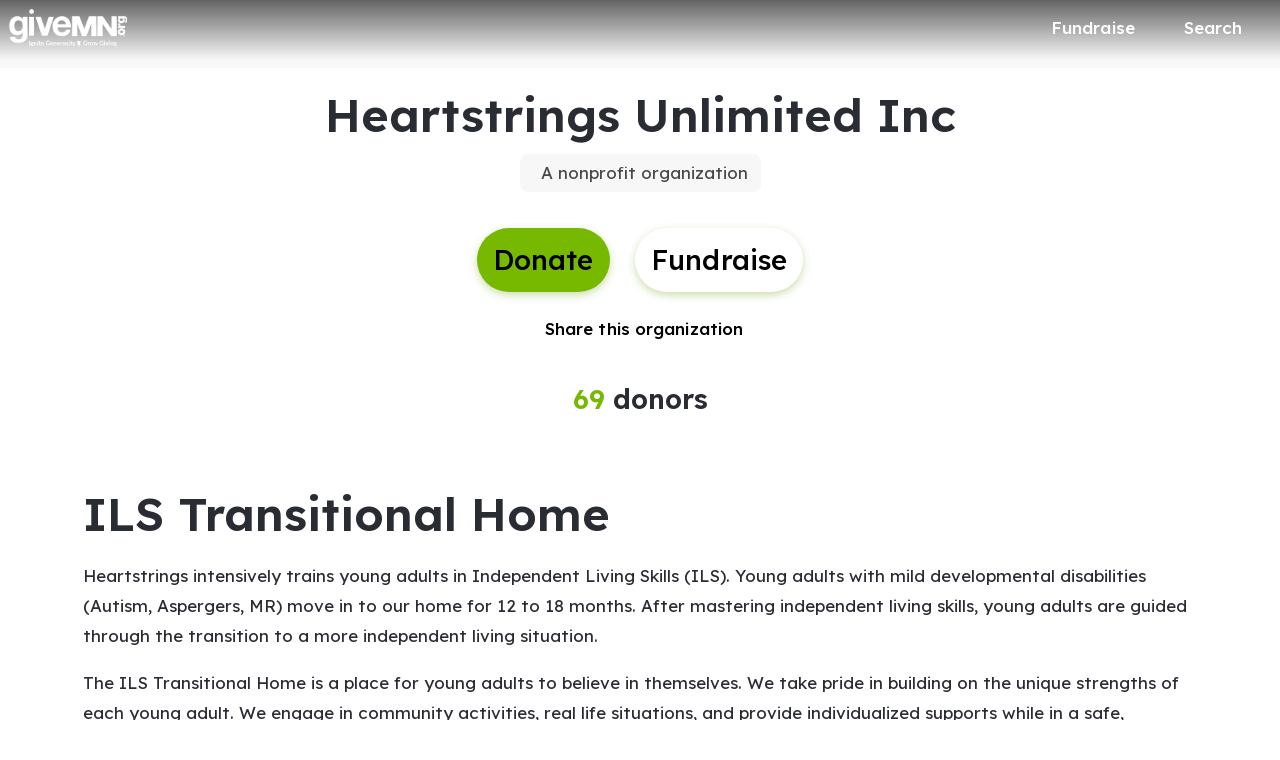

--- FILE ---
content_type: application/javascript; charset=UTF-8
request_url: https://dev.visualwebsiteoptimizer.com/j.php?a=896879&u=https%3A%2F%2Fwww.givemn.org%2Forganization%2FHeartstrings-Unlimited&vn=2.2&x=true
body_size: 10585
content:
(function(){function _vwo_err(e){function gE(e,a){return"https://dev.visualwebsiteoptimizer.com/ee.gif?a=896879&s=j.php&_cu="+encodeURIComponent(window.location.href)+"&e="+encodeURIComponent(e&&e.message&&e.message.substring(0,1e3)+"&vn=")+(e&&e.code?"&code="+e.code:"")+(e&&e.type?"&type="+e.type:"")+(e&&e.status?"&status="+e.status:"")+(a||"")}var vwo_e=gE(e);try{typeof navigator.sendBeacon==="function"?navigator.sendBeacon(vwo_e):(new Image).src=vwo_e}catch(err){}}try{var extE=0,prevMode=false;window._VWO_Jphp_StartTime = (window.performance && typeof window.performance.now === 'function' ? window.performance.now() : new Date().getTime());;;(function(){window._VWO=window._VWO||{};var aC=window._vwo_code;if(typeof aC==='undefined'){window._vwo_mt='dupCode';return;}if(window._VWO.sCL){window._vwo_mt='dupCode';window._VWO.sCDD=true;try{if(aC){clearTimeout(window._vwo_settings_timer);var h=document.querySelectorAll('#_vis_opt_path_hides');var x=h[h.length>1?1:0];x&&x.remove();}}catch(e){}return;}window._VWO.sCL=true;;window._vwo_mt="live";var localPreviewObject={};var previewKey="_vis_preview_"+896879;var wL=window.location;;try{localPreviewObject[previewKey]=window.localStorage.getItem(previewKey);JSON.parse(localPreviewObject[previewKey])}catch(e){localPreviewObject[previewKey]=""}try{window._vwo_tm="";var getMode=function(e){var n;if(window.name.indexOf(e)>-1){n=window.name}else{n=wL.search.match("_vwo_m=([^&]*)");n=n&&atob(decodeURIComponent(n[1]))}return n&&JSON.parse(n)};var ccMode=getMode("_vwo_cc");if(window.name.indexOf("_vis_heatmap")>-1||window.name.indexOf("_vis_editor")>-1||ccMode||window.name.indexOf("_vis_preview")>-1){try{if(ccMode){window._vwo_mt=decodeURIComponent(wL.search.match("_vwo_m=([^&]*)")[1])}else if(window.name&&JSON.parse(window.name)){window._vwo_mt=window.name}}catch(e){if(window._vwo_tm)window._vwo_mt=window._vwo_tm}}else if(window._vwo_tm.length){window._vwo_mt=window._vwo_tm}else if(location.href.indexOf("_vis_opt_preview_combination")!==-1&&location.href.indexOf("_vis_test_id")!==-1){window._vwo_mt="sharedPreview"}else if(localPreviewObject[previewKey]){window._vwo_mt=JSON.stringify(localPreviewObject)}if(window._vwo_mt!=="live"){;if(typeof extE!=="undefined"){extE=1}if(!getMode("_vwo_cc")){(function(){var cParam='';try{if(window.VWO&&window.VWO.appliedCampaigns){var campaigns=window.VWO.appliedCampaigns;for(var cId in campaigns){if(campaigns.hasOwnProperty(cId)){var v=campaigns[cId].v;if(cId&&v){cParam='&c='+cId+'-'+v+'-1';break;}}}}}catch(e){}var prevMode=false;_vwo_code.load('https://dev.visualwebsiteoptimizer.com/j.php?mode='+encodeURIComponent(window._vwo_mt)+'&a=896879&f=1&u='+encodeURIComponent(window._vis_opt_url||document.URL)+'&eventArch=true'+'&x=true'+cParam,{sL:window._vwo_code.sL});if(window._vwo_code.sL){prevMode=true;}})();}else{(function(){window._vwo_code&&window._vwo_code.finish();_vwo_ccc={u:"/j.php?a=896879&u=https%3A%2F%2Fwww.givemn.org%2Forganization%2FHeartstrings-Unlimited&vn=2.2&x=true"};var s=document.createElement("script");s.src="https://app.vwo.com/visitor-behavior-analysis/dist/codechecker/cc.min.js?r="+Math.random();document.head.appendChild(s)})()}}}catch(e){var vwo_e=new Image;vwo_e.src="https://dev.visualwebsiteoptimizer.com/ee.gif?s=mode_det&e="+encodeURIComponent(e&&e.stack&&e.stack.substring(0,1e3)+"&vn=");aC&&window._vwo_code.finish()}})();
;;window._vwo_cookieDomain="givemn.org";;;;_vwo_surveyAssetsBaseUrl="https://cdn.visualwebsiteoptimizer.com/";;if(prevMode){return}if(window._vwo_mt === "live"){window.VWO=window.VWO||[];window._vwo_acc_id=896879;window.VWO._=window.VWO._||{};;;window.VWO.visUuid="D3647F9C7AC97A1E8CD47C6E4F0941233|67e9e74ca538686c5aa1f8c5e4eeec90";
;_vwo_code.sT=_vwo_code.finished();(function(c,a,e,d,b,z,g,sT){if(window.VWO._&&window.VWO._.isBot)return;const cookiePrefix=window._vwoCc&&window._vwoCc.cookiePrefix||"";const useLocalStorage=sT==="ls";const cookieName=cookiePrefix+"_vwo_uuid_v2";const escapedCookieName=cookieName.replace(/([.*+?^${}()|[\]\\])/g,"\\$1");const cookieDomain=g;function getValue(){if(useLocalStorage){return localStorage.getItem(cookieName)}else{const regex=new RegExp("(^|;\\s*)"+escapedCookieName+"=([^;]*)");const match=e.cookie.match(regex);return match?decodeURIComponent(match[2]):null}}function setValue(value,days){if(useLocalStorage){localStorage.setItem(cookieName,value)}else{e.cookie=cookieName+"="+value+"; expires="+new Date(864e5*days+ +new Date).toGMTString()+"; domain="+cookieDomain+"; path=/"}}let existingValue=null;if(sT){const cookieRegex=new RegExp("(^|;\\s*)"+escapedCookieName+"=([^;]*)");const cookieMatch=e.cookie.match(cookieRegex);const cookieValue=cookieMatch?decodeURIComponent(cookieMatch[2]):null;const lsValue=localStorage.getItem(cookieName);if(useLocalStorage){if(lsValue){existingValue=lsValue;if(cookieValue){e.cookie=cookieName+"=; expires=Thu, 01 Jan 1970 00:00:01 GMT; domain="+cookieDomain+"; path=/"}}else if(cookieValue){localStorage.setItem(cookieName,cookieValue);e.cookie=cookieName+"=; expires=Thu, 01 Jan 1970 00:00:01 GMT; domain="+cookieDomain+"; path=/";existingValue=cookieValue}}else{if(cookieValue){existingValue=cookieValue;if(lsValue){localStorage.removeItem(cookieName)}}else if(lsValue){e.cookie=cookieName+"="+lsValue+"; expires="+new Date(864e5*366+ +new Date).toGMTString()+"; domain="+cookieDomain+"; path=/";localStorage.removeItem(cookieName);existingValue=lsValue}}a=existingValue||a}else{const regex=new RegExp("(^|;\\s*)"+escapedCookieName+"=([^;]*)");const match=e.cookie.match(regex);a=match?decodeURIComponent(match[2]):a}-1==e.cookie.indexOf("_vis_opt_out")&&-1==d.location.href.indexOf("vwo_opt_out=1")&&(window.VWO.visUuid=a),a=a.split("|"),b=new Image,g=window._vis_opt_domain||c||d.location.hostname.replace(/^www\./,""),b.src="https://dev.visualwebsiteoptimizer.com/v.gif?cd="+(window._vis_opt_cookieDays||0)+"&a=896879&d="+encodeURIComponent(d.location.hostname.replace(/^www\./,"") || c)+"&u="+a[0]+"&h="+a[1]+"&t="+z,d.vwo_iehack_queue=[b],setValue(a.join("|"),366)})("givemn.org",window.VWO.visUuid,document,window,0,_vwo_code.sT,"givemn.org","false"||null);
;clearTimeout(window._vwo_settings_timer);window._vwo_settings_timer=null;;;;;var vwoCode=window._vwo_code;if(vwoCode.filterConfig&&vwoCode.filterConfig.filterTime==="balanced"){vwoCode.removeLoaderAndOverlay()}var vwo_CIF=false;var UAP=false;;;var _vwo_style=document.getElementById('_vis_opt_path_hides'),_vwo_css=(vwoCode.hide_element_style?vwoCode.hide_element_style():'{opacity:0 !important;filter:alpha(opacity=0) !important;background:none !important;transition:none !important;}')+':root {--vwo-el-opacity:0 !important;--vwo-el-filter:alpha(opacity=0) !important;--vwo-el-bg:none !important;--vwo-el-ts:none !important;}',_vwo_text=window._vwo_code.sL ? '' : "" + _vwo_css;if (_vwo_style) { var e = _vwo_style.classList.contains("_vis_hide_layer") && _vwo_style; if (UAP && !UAP() && vwo_CIF && !vwo_CIF()) { e ? e.parentNode.removeChild(e) : _vwo_style.parentNode.removeChild(_vwo_style) } else { if (e) { var t = _vwo_style = document.createElement("style"), o = document.getElementsByTagName("head")[0], s = document.querySelector("#vwoCode"); t.setAttribute("id", "_vis_opt_path_hides"), s && t.setAttribute("nonce", s.nonce), t.setAttribute("type", "text/css"), o.appendChild(t) } if (_vwo_style.styleSheet) _vwo_style.styleSheet.cssText = _vwo_text; else { var l = document.createTextNode(_vwo_text); _vwo_style.appendChild(l) } e ? e.parentNode.removeChild(e) : _vwo_style.removeChild(_vwo_style.childNodes[0])}};window.VWO.ssMeta = { enabled: 0, noSS: 0 };;;VWO._=VWO._||{};window._vwo_clicks=false;VWO._.allSettings=(function(){return{dataStore:{campaigns:{9:{"exclude_url":"","status":"RUNNING","type":"INSIGHTS_METRIC","version":2,"multiple_domains":0,"ibe":0,"mt":{"1":"20911471"},"metrics":[{"type":"m","metricId":2023387,"id":1}],"sections":{"1":{"path":"","triggers":[],"variations":[]}},"manual":false,"pc_traffic":100,"clickmap":0,"goals":{"1":{"identifier":"purchase","mca":false,"type":"CUSTOM_GOAL"}},"name":"Purchase Report","id":9,"cEV":1,"combs":[],"comb_n":[],"globalCode":[],"ss":null,"segment_code":"true","stag":0,"triggers":["21425752"],"urlRegex":".*","ep":1767048023000}, 12:{"exclude_url":"","status":"RUNNING","type":"ANALYZE_HEATMAP","version":2,"multiple_domains":0,"ibe":0,"mt":[],"metrics":[],"segment_code":"true","manual":false,"pc_traffic":100,"clickmap":0,"name":"Heatmap","main":true,"id":12,"cEV":1,"goals":{"1":{"mca":false,"urlRegex":"^.*$","pUrl":"^.*$","type":"ENGAGEMENT","excludeUrl":""}},"combs":{"1":1},"comb_n":{"1":"website"},"sections":{"1":{"editorXPaths":{"1":[]},"triggers":[],"globalWidgetSnippetIds":{"1":[]},"path":"","variation_names":{"1":"website"},"variations":{"1":[]}}},"ss":null,"globalCode":[],"stag":0,"triggers":["21426745"],"urlRegex":"^.*$","ep":1767053431000}, 8:{"exclude_url":"","status":"RUNNING","type":"ANALYZE_RECORDING","version":2,"globalCode":[],"aK":1,"multiple_domains":0,"urlRegex":"^.*$","mt":[],"metrics":[],"segment_code":"true","manual":false,"pc_traffic":100,"ep":1767047983000,"id":8,"cEV":1,"main":true,"goals":{"1":{"mca":false,"urlRegex":"^.*$","pUrl":"^.*$","type":"ENGAGEMENT","excludeUrl":""}},"sections":{"1":{"editorXPaths":{"1":[]},"globalWidgetSnippetIds":{"1":[]},"path":"","triggers":[],"variations":{"1":[]}}},"bl":"","combs":{"1":1},"comb_n":{"1":"website"},"ibe":0,"name":"Recording","ss":null,"stag":0,"triggers":["21425749"],"clickmap":0,"wl":""}, 11:{"exclude_url":"","status":"RUNNING","type":"INSIGHTS_FUNNEL","version":5,"multiple_domains":0,"ibe":0,"mt":{"3":"21442531","2":"21442528","1":"21442525","4":"21442534"},"metrics":[{"type":"g","metricId":0,"id":1},{"type":"g","metricId":0,"id":2},{"type":"g","metricId":0,"id":3},{"type":"g","metricId":0,"id":4}],"sections":{"1":{"editorXPaths":{"1":[]},"globalWidgetSnippetIds":{"1":[]},"path":"","triggers":[],"variations":{"1":[]}}},"manual":false,"pc_traffic":100,"clickmap":0,"goals":{"3":{"identifier":"purchase","mca":true,"type":"CUSTOM_GOAL"},"2":{"identifier":"vwo_pageView","mca":true,"type":"CUSTOM_GOAL"},"1":{"identifier":"vwo_pageView","mca":true,"type":"CUSTOM_GOAL"},"4":{"identifier":"amountSelected","mca":true,"type":"CUSTOM_GOAL"}},"name":"Checkout V2","id":11,"cEV":1,"combs":{"1":1},"comb_n":{"1":"website"},"globalCode":[],"ss":null,"segment_code":"true","stag":0,"triggers":["21425818"],"urlRegex":".*","ep":1767048195000}, 5:{"aMTP":1,"exclude_url":"","status":"RUNNING","clickmap":0,"muts":{"post":{"refresh":true,"enabled":true}},"type":"VISUAL_AB","version":4,"name":"Donation Flow A\/A Test","varSegAllowed":false,"multiple_domains":0,"ibe":0,"mt":{"5":"20662663","3":"20911471","4":"20659189"},"metrics":[{"type":"m","metricId":2023387,"id":3},{"type":"m","metricId":1994917,"id":4},{"type":"m","metricId":1994974,"id":5}],"segment_code":"true","manual":false,"pc_traffic":100,"pg_config":["3039553"],"id":5,"sV":1,"goals":{"5":{"identifier":"coverFees","mca":false,"type":"CUSTOM_GOAL"},"3":{"identifier":"purchase","mca":false,"type":"CUSTOM_GOAL"},"4":{"identifier":"vwo_pageView","mca":false,"type":"CUSTOM_GOAL"}},"cEV":1,"ps":false,"pgre":true,"combs":{"1":0.5,"2":0.5},"comb_n":{"1":"Control","2":"Variation-1"},"sections":{"1":{"segment":{"1":1,"2":1},"triggers":[],"variation_names":{"1":"Control","2":"Variation-1"},"globalWidgetSnippetIds":{"1":[],"2":[]},"path":"","editorXPaths":{"1":[],"2":[]},"variations":{"1":[],"2":[]}}},"ss":null,"globalCode":[],"stag":1,"triggers":["20659186"],"urlRegex":"||||","ep":1764520242000}, 15:{"exclude_url":"","status":"RUNNING","type":"SPLIT_URL","version":4,"clickmap":1,"varSegAllowed":false,"multiple_domains":0,"ibe":0,"mt":{"9":"21443200","10":"21443203","1":"20911471","11":"21443206","2":"21422647","3":"21422644","4":"21422797","5":"21422641","6":"21438658","7":"21438649","8":"21438646"},"metrics":[{"type":"m","metricId":2023387,"id":1},{"type":"m","metricId":2065768,"id":2},{"type":"m","metricId":2065765,"id":3},{"type":"m","metricId":2065762,"id":4},{"type":"m","metricId":2065759,"id":5},{"type":"m","metricId":2066536,"id":6},{"type":"m","metricId":2066545,"id":7},{"type":"m","metricId":2066551,"id":8},{"type":"m","metricId":2066602,"id":9},{"type":"m","metricId":2066605,"id":10},{"type":"m","metricId":2066608,"id":11}],"sections":{"1":{"segment":{"1":1,"2":1},"urlModes":{"1":2,"2":2},"triggers":[],"variation_names":{"1":"Control","2":"Variation-1"},"path":"","variationsRegex":{"1":"^.*checkout\\\/payment\\\/?(?:[\\?#].*)?$","2":"^.*give\\\/checkout\\\/?(?:[\\?#].*)?$"},"variations":{"1":"*checkout\/payment","2":"*give\/checkout"}}},"manual":false,"pc_traffic":100,"name":"New Cart Checkout Flow","id":15,"sV":1,"goals":{"9":{"identifier":"vwo_bounce","mca":false,"type":"CUSTOM_GOAL"},"10":{"identifier":"vwo_engagement","mca":false,"type":"CUSTOM_GOAL"},"1":{"identifier":"purchase","mca":false,"type":"CUSTOM_GOAL"},"11":{"identifier":"vwo_pageUnload","mca":false,"type":"CUSTOM_GOAL"},"2":{"mca":false,"identifier":"purchase","type":"REVENUE_TRACKING","revenueProp":"coveredFeesMetric"},"3":{"mca":false,"identifier":"purchase","type":"REVENUE_TRACKING","revenueProp":"coveredFeesAmount"},"4":{"mca":false,"identifier":"purchase","type":"REVENUE_TRACKING","revenueProp":"totalDonationAmount"},"5":{"mca":false,"identifier":"purchase","type":"REVENUE_TRACKING","revenueProp":"donationAmount"},"6":{"identifier":"purchase","mca":false,"type":"CUSTOM_GOAL"},"7":{"identifier":"purchase","mca":false,"type":"CUSTOM_GOAL"},"8":{"identifier":"purchase","mca":false,"type":"CUSTOM_GOAL"}},"cEV":1,"ps":false,"pgre":true,"combs":{"1":0.5,"2":0.5},"comb_n":{"1":"Control","2":"Variation-1"},"globalCode":[],"ss":null,"segment_code":"true","stag":1,"triggers":["21927007"],"urlRegex":"^(.*?)checkout\\\/payment\\\/?(?:[\\?#].*)?$","ep":1768665029000}, 13:{"exclude_url":"","status":"RUNNING","type":"SPLIT_URL","version":4,"clickmap":1,"varSegAllowed":false,"multiple_domains":0,"ibe":0,"mt":{"9":"21438646","10":"21438649","1":"20911471","13":"21438658","16":"21443200","17":"21443203","3":"21422641","4":"21422644","5":"21422647","18":"21443206","7":"21422797","8":"21438643"},"metrics":[{"type":"m","metricId":2023387,"id":1},{"type":"m","metricId":2065759,"id":3},{"type":"m","metricId":2065765,"id":4},{"type":"m","metricId":2065768,"id":5},{"type":"m","metricId":2065762,"id":7},{"type":"m","metricId":2066554,"id":8},{"type":"m","metricId":2066551,"id":9},{"type":"m","metricId":2066545,"id":10},{"type":"m","metricId":2066536,"id":13},{"type":"m","metricId":2066602,"id":16},{"type":"m","metricId":2066605,"id":17},{"type":"m","metricId":2066608,"id":18}],"sections":{"1":{"segment":{"1":1,"2":1},"urlModes":{"1":2,"2":2},"triggers":[],"variation_names":{"1":"Control","2":"Variation-1"},"path":"","variationsRegex":{"1":"^.*donate\\\/.*$","2":"^.*give\\\/.*$"},"variations":{"1":"*donate\/*","2":"*give\/*"}}},"manual":false,"pc_traffic":100,"name":"New Checkout Flow Test v2.0","id":13,"sV":1,"goals":{"9":{"identifier":"purchase","mca":false,"type":"CUSTOM_GOAL"},"10":{"identifier":"purchase","mca":false,"type":"CUSTOM_GOAL"},"1":{"identifier":"purchase","mca":false,"type":"CUSTOM_GOAL"},"13":{"identifier":"purchase","mca":false,"type":"CUSTOM_GOAL"},"16":{"identifier":"vwo_bounce","mca":false,"type":"CUSTOM_GOAL"},"17":{"identifier":"vwo_engagement","mca":false,"type":"CUSTOM_GOAL"},"3":{"mca":false,"identifier":"purchase","type":"REVENUE_TRACKING","revenueProp":"donationAmount"},"4":{"mca":false,"identifier":"purchase","type":"REVENUE_TRACKING","revenueProp":"coveredFeesAmount"},"5":{"mca":false,"identifier":"purchase","type":"REVENUE_TRACKING","revenueProp":"coveredFeesMetric"},"18":{"identifier":"vwo_pageUnload","mca":false,"type":"CUSTOM_GOAL"},"7":{"mca":false,"identifier":"purchase","type":"REVENUE_TRACKING","revenueProp":"totalDonationAmount"},"8":{"identifier":"purchase","mca":false,"type":"CUSTOM_GOAL"}},"cEV":1,"ps":false,"pgre":true,"combs":{"1":0.5,"2":0.5},"comb_n":{"1":"Control","2":"Variation-1"},"globalCode":[],"ss":null,"segment_code":"true","stag":1,"triggers":["21443191"],"urlRegex":"^(.*?)donate\\\/(.*?)$","ep":1767098085000}},changeSets:{},plugins:{"LIBINFO":{"TRACK":{"HASH":"13868f8d526ad3d74df131c9d3ab264bbr","LIB_SUFFIX":""},"OPA":{"HASH":"47280cdd59145596dbd65a7c3edabdc2br","PATH":"\/4.0"},"SURVEY":{"HASH":"b93ecc4fa61d6c9ca49cd4ee0de76dfdbr"},"WORKER":{"HASH":"70faafffa0475802f5ee03ca5ff74179br"},"SURVEY_HTML":{"HASH":"9e434dd4255da1c47c8475dbe2dcce30br"},"SURVEY_DEBUG_EVENTS":{"HASH":"682dde5d690e298595e1832b5a7e739bbr"},"DEBUGGER_UI":{"HASH":"ac2f1194867fde41993ef74a1081ed6bbr"},"EVAD":{"HASH":"","LIB_SUFFIX":""},"HEATMAP_HELPER":{"HASH":"c5d6deded200bc44b99989eeb81688a4br"}},"GEO":{"c":"Columbus","cn":"United States","conC":"NA","rn":"Ohio","cEU":"","vn":"geoip2","cc":"US","r":"OH"},"ACCTZ":"GMT","UA":{"os":"MacOS","dt":"spider","br":"Other","de":"Other","ps":"desktop:false:Mac OS X:10.15.7:ClaudeBot:1:Spider"},"DACDNCONFIG":{"FB":false,"CKLV":false,"DLRE":false,"CINSTJS":false,"CRECJS":false,"eNC":false,"IAF":false,"PRTHD":false,"SST":false,"aSM":true,"UCP":false,"sConfig":{"dIdVal":true,"dClassVal":true},"SCC":"{\"cache\":0}","BSECJ":false,"CSHS":false,"debugEvt":false,"SPAR":false,"SD":false,"DT":{"DEVICE":"mobile","TC":"function(){ return _vwo_t.cm('eO','js',VWO._.dtc.ctId); };","SEGMENTCODE":"function(){ return _vwo_s().f_e(_vwo_s().dt(),'mobile') };","DELAYAFTERTRIGGER":1000},"AST":true,"SPA":true,"DONT_IOS":false,"CJ":false,"RDBG":false,"DNDOFST":1000,"jsConfig":{"m360":1,"iche":1,"ast":1,"vqe":false,"ivocpa":false,"earc":1}},"PIICONFIG":false,"IP":"3.136.233.204"},vwoData:{"gC":null,"pR":[]},crossDomain:{},integrations:{},events:{"vwo_mouseout":{},"vwo_autoCapture":{},"vwo_longPress":{},"vwo_survey_submit":{},"vwo_vA":{},"vwo_revenue":{},"vwo_customTrigger":{},"vwo_timer":{"nS":["timeSpent"]},"vwo_quickBack":{},"vwo_selection":{},"vwo_analyzeHeatmap":{},"vwo_variationShown":{},"vwo_dom_scroll":{"nS":["pxBottom","bottom","top","pxTop"]},"vwo_debugLogs":{},"purchase":{},"vwo_dom_click":{"nS":["target.innerText","target"]},"vwo_dom_submit":{},"vwo_dom_hover":{},"vwo_sdkUsageStats":{},"vwo_fmeSdkInit":{},"vwo_performance":{},"vwo_repeatedHovered":{},"vwo_repeatedScrolled":{},"vwo_tabOut":{},"amountSelected":{},"formValidationError":{},"backendError":{},"backend_error":{},"form_validation_error":{},"coverFees":{},"vwo_cursorThrashed":{},"vwo_recommendation_block_shown":{},"vwo_errorOnPage":{},"vwo_surveyAttempted":{},"vwo_surveyExtraData":{},"vwo_surveyQuestionDisplayed":{},"vwo_surveyQuestionAttempted":{},"vwo_surveyClosed":{},"vwo_pageUnload":{},"vwo_orientationChanged":{},"vwo_log":{},"vwo_appComesInForeground":{},"vwo_sdkDebug":{},"vwo_appLaunched":{},"vwo_networkChanged":{},"vwo_newSessionCreated":{},"vwo_surveyQuestionSubmitted":{},"vwo_analyzeForm":{},"vwo_surveyCompleted":{},"vwo_scroll":{},"vwo_doubleTap":{},"vwo_trackGoalVisited":{},"vwo_appNotResponding":{},"vwo_appCrashed":{},"vwo_page_session_count":{},"vwo_rC":{},"vwo_analyzeRecording":{},"vwo_survey_surveyCompleted":{},"vwo_pageView":{},"vwo_survey_reachedThankyou":{},"vwo_survey_questionShown":{},"vwo_survey_questionAttempted":{},"vwo_survey_display":{},"vwo_survey_complete":{},"vwo_surveyDisplayed":{},"vwo_survey_attempt":{},"vwo_customConversion":{},"vwo_survey_close":{},"vwo_pageRefreshed":{},"vwo_leaveIntent":{},"vwo_conversion":{},"vwo_copy":{},"vwo_tabIn":{},"vwo_goalVisit":{"nS":["expId"]},"vwo_appTerminated":{},"vwo_appGoesInBackground":{},"vwo_zoom":{},"vwo_fling":{},"vwo_singleTap":{},"vwo_syncVisitorProp":{},"vwo_screenViewed":{},"vwo_sessionSync":{}},visitorProps:{"vwo_email":{},"vwo_domain":{}},uuid:"D3647F9C7AC97A1E8CD47C6E4F0941233",syV:{},syE:{},cSE:{},CIF:false,syncEvent:"sessionCreated",syncAttr:"sessionCreated"},sCIds:["15","13"],oCids:["9","12","8","11","5"],triggers:{"21438646":{"cnds":[{"id":1000,"event":"purchase","filters":[["event.paymentType","reg","paypal|venmo|apple_pay|google_pay"]]}],"dslv":2},"21442525":{"cnds":[{"id":1000,"event":"vwo_pageView","filters":[["page.url","pgc","3089389"]]}],"dslv":2},"21442528":{"cnds":[{"id":1000,"event":"vwo_pageView","filters":[["page.url","pgc","3089314"]]}],"dslv":2},"21442531":{"cnds":[{"id":1000,"event":"purchase","filters":[]}],"dslv":2},"21425752":{"cnds":["a",{"event":"vwo__activated","id":3,"filters":[["event.id","eq","9"]]},{"event":"vwo_notRedirecting","id":4,"filters":[]},{"event":"vwo_visibilityTriggered","id":5,"filters":[]},{"id":1000,"event":"vwo_pageView","filters":[]}],"dslv":2},"20659186":{"cnds":["a",{"event":"vwo_mutationObserved","id":2},{"event":"vwo_notRedirecting","id":4,"filters":[]},{"event":"vwo_visibilityTriggered","id":5,"filters":[]},{"id":1000,"event":"vwo_pageView","filters":[]}],"dslv":2},"20911471":{"cnds":[{"id":1000,"event":"purchase","filters":[]}],"dslv":2},"20659189":{"cnds":[{"id":1000,"event":"vwo_pageView","filters":[]}],"dslv":2},"20662663":{"cnds":[{"id":1000,"event":"coverFees","filters":[["event.coverFees","eq",true]]}],"dslv":2},"2":{"cnds":[{"event":"vwo_variationShown","id":100}]},"21425749":{"cnds":["a",{"event":"vwo__activated","id":3,"filters":[["event.id","eq","8"]]},{"event":"vwo_notRedirecting","id":4,"filters":[]},{"event":"vwo_visibilityTriggered","id":5,"filters":[]},{"id":1000,"event":"vwo_pageView","filters":[]}],"dslv":2},"5":{"cnds":[{"event":"vwo_postInit","id":101}]},"21927007":{"cnds":["o",["a",{"id":500,"event":"vwo_pageView","filters":[["storage.cookies._vis_opt_exp_15_split","nbl"]]},{"id":504,"event":"vwo_pageView","filters":[["page.url","urlReg","^.*give\\\/checkout\\\/?(?:[\\?#].*)?$"]]}],["a",{"event":"vwo_visibilityTriggered","id":5,"filters":[]},{"id":1000,"event":"vwo_pageView","filters":[]}]],"dslv":2},"8":{"cnds":[{"event":"vwo_pageView","id":102}]},"9":{"cnds":[{"event":"vwo_groupCampTriggered","id":105}]},"21438643":{"cnds":[{"id":1000,"event":"purchase","filters":[["event.paymentType","eq","bank_account"]]}],"dslv":2},"75":{"cnds":[{"event":"vwo_urlChange","id":99}]},"21443191":{"cnds":["o",["a",{"id":500,"event":"vwo_pageView","filters":[["storage.cookies._vis_opt_exp_13_split","nbl"]]},{"id":504,"event":"vwo_pageView","filters":[["page.url","urlReg","^.*give\\\/.*$"]]}],["a",{"event":"vwo_visibilityTriggered","id":5,"filters":[]},{"id":1000,"event":"vwo_pageView","filters":[]}]],"dslv":2},"21438649":{"cnds":[{"id":1000,"event":"purchase","filters":[["event.paymentType","eq","venmo"]]}],"dslv":2},"21442534":{"cnds":[{"id":1000,"event":"amountSelected","filters":[]}],"dslv":2},"21443203":{"cnds":["o",{"id":1000,"event":"vwo_dom_click","filters":[["event.userEngagement","eq",true]]},{"id":1001,"event":"vwo_dom_submit","filters":[["event.userEngagement","eq",true]]}],"dslv":2},"21426745":{"cnds":["a",{"event":"vwo__activated","id":3,"filters":[["event.id","eq","12"]]},{"event":"vwo_notRedirecting","id":4,"filters":[]},{"event":"vwo_visibilityTriggered","id":5,"filters":[]},{"id":1000,"event":"vwo_pageView","filters":[]}],"dslv":2},"21443206":{"cnds":[{"id":1000,"event":"vwo_pageUnload","filters":[]}],"dslv":2},"21443200":{"cnds":[{"id":1000,"event":"vwo_pageView","filters":[]}],"dslv":2},"21422647":{"cnds":[{"id":1000,"event":"purchase","filters":[]}],"dslv":2},"21422644":{"cnds":[{"id":1000,"event":"purchase","filters":[["event.coveredFeesAmount","gt",0]]}],"dslv":2},"21422797":{"cnds":[{"id":1000,"event":"purchase","filters":[["event.totalDonationAmount","gt",0]]}],"dslv":2},"21422641":{"cnds":[{"id":1000,"event":"purchase","filters":[["event.donationAmount","gt",0]]}],"dslv":2},"21438658":{"cnds":[{"id":1000,"event":"purchase","filters":[["event.paymentType","eq","paypal"]]}],"dslv":2},"21425818":{"cnds":["a",{"event":"vwo__activated","id":3,"filters":[["event.id","eq","11"]]},{"event":"vwo_notRedirecting","id":4,"filters":[]},{"event":"vwo_visibilityTriggered","id":5,"filters":[]},{"id":1000,"event":"vwo_pageView","filters":[]}],"dslv":2}},preTriggers:{},tags:{},rules:[{"tags":[{"id":"metric","metricId":2066551,"data":{"type":"m","campaigns":[{"c":15,"g":8}]}},{"metricId":2066551,"id":"metric","data":{"type":"m","campaigns":[{"c":13,"g":9}]}}],"triggers":["21438646"]},{"tags":[{"id":"metric","metricId":0,"data":{"type":"g","campaigns":[{"c":11,"g":1}]}}],"triggers":["21442525"]},{"tags":[{"id":"metric","metricId":0,"data":{"type":"g","campaigns":[{"c":11,"g":2}]}}],"triggers":["21442528"]},{"tags":[{"id":"metric","metricId":0,"data":{"type":"g","campaigns":[{"c":11,"g":3}]}}],"triggers":["21442531"]},{"tags":[{"id":"metric","metricId":0,"data":{"type":"g","campaigns":[{"c":11,"g":4}]}}],"triggers":["21442534"]},{"tags":[{"id":"runCampaign","priority":4,"data":"campaigns.5"}],"triggers":["20659186"]},{"tags":[{"id":"metric","metricId":2023387,"data":{"type":"m","campaigns":[{"c":9,"g":1}]}},{"metricId":2023387,"id":"metric","data":{"type":"m","campaigns":[{"c":5,"g":3}]}},{"metricId":2023387,"id":"metric","data":{"type":"m","campaigns":[{"c":15,"g":1}]}},{"metricId":2023387,"id":"metric","data":{"type":"m","campaigns":[{"c":13,"g":1}]}}],"triggers":["20911471"]},{"tags":[{"id":"metric","metricId":1994917,"data":{"type":"m","campaigns":[{"c":5,"g":4}]}}],"triggers":["20659189"]},{"tags":[{"id":"metric","metricId":1994974,"data":{"type":"m","campaigns":[{"c":5,"g":5}]}}],"triggers":["20662663"]},{"tags":[{"id":"runCampaign","priority":4,"data":"campaigns.8"}],"triggers":["21425749"]},{"tags":[{"id":"runCampaign","priority":0,"data":"campaigns.15"}],"triggers":["21927007"]},{"tags":[{"id":"metric","metricId":2066554,"data":{"type":"m","campaigns":[{"c":13,"g":8}]}}],"triggers":["21438643"]},{"tags":[{"id":"runCampaign","priority":0,"data":"campaigns.13"}],"triggers":["21443191"]},{"tags":[{"id":"metric","metricId":2066608,"data":{"type":"m","campaigns":[{"c":15,"g":11}]}},{"metricId":2066608,"id":"metric","data":{"type":"m","campaigns":[{"c":13,"g":18}]}}],"triggers":["21443206"]},{"tags":[{"id":"metric","metricId":2066605,"data":{"type":"m","campaigns":[{"c":15,"g":10}]}},{"metricId":2066605,"id":"metric","data":{"type":"m","campaigns":[{"c":13,"g":17}]}}],"triggers":["21443203"]},{"tags":[{"id":"metric","metricId":2066602,"data":{"type":"m","campaigns":[{"c":15,"g":9}]}},{"metricId":2066602,"id":"metric","data":{"type":"m","campaigns":[{"c":13,"g":16}]}}],"triggers":["21443200"]},{"tags":[{"id":"runCampaign","priority":4,"data":"campaigns.12"}],"triggers":["21426745"]},{"tags":[{"id":"metric","metricId":2066545,"data":{"type":"m","campaigns":[{"c":15,"g":7}]}},{"metricId":2066545,"id":"metric","data":{"type":"m","campaigns":[{"c":13,"g":10}]}}],"triggers":["21438649"]},{"tags":[{"id":"runCampaign","priority":4,"data":"campaigns.9"}],"triggers":["21425752"]},{"tags":[{"id":"metric","metricId":2065768,"data":{"type":"m","campaigns":[{"c":15,"g":2}]}},{"metricId":2065768,"id":"metric","data":{"type":"m","campaigns":[{"c":13,"g":5}]}}],"triggers":["21422647"]},{"tags":[{"id":"metric","metricId":2065765,"data":{"type":"m","campaigns":[{"c":15,"g":3}]}},{"metricId":2065765,"id":"metric","data":{"type":"m","campaigns":[{"c":13,"g":4}]}}],"triggers":["21422644"]},{"tags":[{"id":"metric","metricId":2065762,"data":{"type":"m","campaigns":[{"c":15,"g":4}]}},{"metricId":2065762,"id":"metric","data":{"type":"m","campaigns":[{"c":13,"g":7}]}}],"triggers":["21422797"]},{"tags":[{"id":"metric","metricId":2065759,"data":{"type":"m","campaigns":[{"c":15,"g":5}]}},{"metricId":2065759,"id":"metric","data":{"type":"m","campaigns":[{"c":13,"g":3}]}}],"triggers":["21422641"]},{"tags":[{"id":"metric","metricId":2066536,"data":{"type":"m","campaigns":[{"c":15,"g":6}]}},{"metricId":2066536,"id":"metric","data":{"type":"m","campaigns":[{"c":13,"g":13}]}}],"triggers":["21438658"]},{"tags":[{"id":"runCampaign","priority":4,"data":"campaigns.11"}],"triggers":["21425818"]},{"tags":[{"priority":2,"id":"visibilityService"}],"triggers":["9"]},{"tags":[{"id":"runTestCampaign"}],"triggers":["2"]},{"tags":[{"id":"urlChange"}],"triggers":["75"]},{"tags":[{"id":"checkEnvironment"}],"triggers":["5"]},{"tags":[{"priority":3,"id":"prePostMutation"},{"priority":2,"id":"groupCampaigns"}],"triggers":["8"]}],pages:{"ec":[{"3008422":{"inc":["o",["url","urlReg","(?i).*"]]}}]},pagesEval:{"ec":[3008422]},stags:{},domPath:{}}})();
;;var commonWrapper=function(argument){if(!argument){argument={valuesGetter:function(){return{}},valuesSetter:function(){},verifyData:function(){return{}}}}var getVisitorUuid=function(){if(window._vwo_acc_id>=1037725){return window.VWO&&window.VWO.get("visitor.id")}else{return window.VWO._&&window.VWO._.cookies&&window.VWO._.cookies.get("_vwo_uuid")}};var pollInterval=100;var timeout=6e4;return function(){var accountIntegrationSettings={};var _interval=null;function waitForAnalyticsVariables(){try{accountIntegrationSettings=argument.valuesGetter();accountIntegrationSettings.visitorUuid=getVisitorUuid()}catch(error){accountIntegrationSettings=undefined}if(accountIntegrationSettings&&argument.verifyData(accountIntegrationSettings)){argument.valuesSetter(accountIntegrationSettings);return 1}return 0}var currentTime=0;_interval=setInterval((function(){currentTime=currentTime||performance.now();var result=waitForAnalyticsVariables();if(result||performance.now()-currentTime>=timeout){clearInterval(_interval)}}),pollInterval)}};
        var pushBasedCommonWrapper=function(argument){var firedCamp={};if(!argument){argument={integrationName:"",getExperimentList:function(){},accountSettings:function(){},pushData:function(){}}}return function(){window.VWO=window.VWO||[];var getVisitorUuid=function(){if(window._vwo_acc_id>=1037725){return window.VWO&&window.VWO.get("visitor.id")}else{return window.VWO._&&window.VWO._.cookies&&window.VWO._.cookies.get("_vwo_uuid")}};var sendDebugLogsOld=function(expId,variationId,errorType,user_type,data){try{var errorPayload={f:argument["integrationName"]||"",a:window._vwo_acc_id,url:window.location.href,exp:expId,v:variationId,vwo_uuid:getVisitorUuid(),user_type:user_type};if(errorType=="initIntegrationCallback"){errorPayload["log_type"]="initIntegrationCallback";errorPayload["data"]=JSON.stringify(data||"")}else if(errorType=="timeout"){errorPayload["timeout"]=true}if(window.VWO._.customError){window.VWO._.customError({msg:"integration debug",url:window.location.href,lineno:"",colno:"",source:JSON.stringify(errorPayload)})}}catch(e){window.VWO._.customError&&window.VWO._.customError({msg:"integration debug failed",url:"",lineno:"",colno:"",source:""})}};var sendDebugLogs=function(expId,variationId,errorType,user_type){var eventName="vwo_debugLogs";var eventPayload={};try{eventPayload={intName:argument["integrationName"]||"",varId:variationId,expId:expId,type:errorType,vwo_uuid:getVisitorUuid(),user_type:user_type};if(window.VWO._.event){window.VWO._.event(eventName,eventPayload,{enableLogs:1})}}catch(e){eventPayload={msg:"integration event log failed",url:window.location.href};window.VWO._.event&&window.VWO._.event(eventName,eventPayload)}};var callbackFn=function(data){if(!data)return;var expId=data[1],variationId=data[2],repeated=data[0],singleCall=0,debug=0;var experimentList=argument.getExperimentList();var integrationName=argument["integrationName"]||"vwo";if(typeof argument.accountSettings==="function"){var accountSettings=argument.accountSettings();if(accountSettings){singleCall=accountSettings["singleCall"];debug=accountSettings["debug"]}}if(debug){sendDebugLogs(expId,variationId,"intCallTriggered",repeated);sendDebugLogsOld(expId,variationId,"initIntegrationCallback",repeated)}if(singleCall&&(repeated==="vS"||repeated==="vSS")||firedCamp[expId]){return}window.expList=window.expList||{};var expList=window.expList[integrationName]=window.expList[integrationName]||[];if(expId&&variationId&&["VISUAL_AB","VISUAL","SPLIT_URL"].indexOf(_vwo_exp[expId].type)>-1){if(experimentList.indexOf(+expId)!==-1){firedCamp[expId]=variationId;var visitorUuid=getVisitorUuid();var pollInterval=100;var currentTime=0;var timeout=6e4;var user_type=_vwo_exp[expId].exec?"vwo-retry":"vwo-new";var interval=setInterval((function(){if(expList.indexOf(expId)!==-1){clearInterval(interval);return}currentTime=currentTime||performance.now();var toClearInterval=argument.pushData(expId,variationId,visitorUuid);if(debug&&toClearInterval){sendDebugLogsOld(expId,variationId,"",user_type);sendDebugLogs(expId,variationId,"intDataPushed",user_type)}var isTimeout=performance.now()-currentTime>=timeout;if(isTimeout&&debug){sendDebugLogsOld(expId,variationId,"timeout",user_type);sendDebugLogs(expId,variationId,"intTimeout",user_type)}if(toClearInterval||isTimeout){clearInterval(interval)}if(toClearInterval){window.expList[integrationName].push(expId)}}),pollInterval||100)}}};window.VWO.push(["onVariationApplied",callbackFn]);window.VWO.push(["onVariationShownSent",callbackFn])}};
    var surveyDataCommonWrapper=function(argument){window._vwoFiredSurveyEvents=window._vwoFiredSurveyEvents||{};if(!argument){argument={getCampaignList:function(){return[]},surveyStatusChange:function(){},answerSubmitted:function(){}}}return function(){window.VWO=window.VWO||[];function getValuesFromAnswers(answers){return answers.map((function(ans){return ans.value}))}function generateHash(str){var hash=0;for(var i=0;i<str.length;i++){hash=(hash<<5)-hash+str.charCodeAt(i);hash|=0}return hash}function getEventKey(data,status){if(status==="surveySubmitted"){var values=getValuesFromAnswers(data.answers).join("|");return generateHash(data.surveyId+"_"+data.questionText+"_"+values)}else{return data.surveyId+"_"+status}}function commonSurveyCallback(data,callback,surveyStatus){if(!data)return;var surveyId=data.surveyId;var campaignList=argument.getCampaignList();if(surveyId&&campaignList.indexOf(+surveyId)!==-1){var eventKey=getEventKey(data,surveyStatus);if(window._vwoFiredSurveyEvents[eventKey])return;window._vwoFiredSurveyEvents[eventKey]=true;var surveyData={accountId:data.accountId,surveyId:data.surveyId,uuid:data.uuid};if(surveyStatus==="surveySubmitted"){Object.assign(surveyData,{questionType:data.questionType,questionText:data.questionText,answers:data.answers,answersValue:getValuesFromAnswers(data.answers),skipped:data.skipped})}var pollInterval=100;var currentTime=0;var timeout=6e4;var interval=setInterval((function(){currentTime=currentTime||performance.now();var done=callback(surveyId,surveyStatus,surveyData);var expired=performance.now()-currentTime>=timeout;if(done||expired){window._vwoFiredSurveyEvents[eventKey]=true;clearInterval(interval)}}),pollInterval)}}window.VWO.push(["onSurveyShown",function(data){commonSurveyCallback(data,argument.surveyStatusChange,"surveyShown")}]);window.VWO.push(["onSurveyCompleted",function(data){commonSurveyCallback(data,argument.surveyStatusChange,"surveyCompleted")}]);window.VWO.push(["onSurveyAnswerSubmitted",function(data){commonSurveyCallback(data,argument.answerSubmitted,"surveySubmitted")}])}};
    (function(){var VWOOmniTemp={};window.VWOOmni=window.VWOOmni||{};for(var key in VWOOmniTemp)Object.prototype.hasOwnProperty.call(VWOOmniTemp,key)&&(window.VWOOmni[key]=VWOOmniTemp[key]);;})();(function(){window.VWO=window.VWO||[];var pollInterval=100;var _vis_data={};var intervalObj={};var analyticsTimerObj={};var experimentListObj={};window.VWO.push(["onVariationApplied",function(data){if(!data){return}var expId=data[1],variationId=data[2];if(expId&&variationId&&["VISUAL_AB","VISUAL","SPLIT_URL"].indexOf(window._vwo_exp[expId].type)>-1){}}])})();;
;var vD=VWO.data||{};VWO.data={content:{"fns":{"list":{"args":{"1":{}},"vn":1}}},as:"r3.visualwebsiteoptimizer.com",dacdnUrl:"https://dev.visualwebsiteoptimizer.com",accountJSInfo:{"ts":1768688354,"url":{},"pvn":0,"rp":30,"tpc":{},"pc":{"a":0,"t":0},"noSS":false}};for(var k in vD){VWO.data[k]=vD[k]};var gcpfb=function(a,loadFunc,status,err,success){function vwoErr() {_vwo_err({message:"Google_Cdn failing for " + a + ". Trying Fallback..",code:"cloudcdnerr",status:status});} if(a.indexOf("/cdn/")!==-1){loadFunc(a.replace("cdn/",""),err,success); vwoErr(); return true;} else if(a.indexOf("/dcdn/")!==-1&&a.indexOf("evad.js") !== -1){loadFunc(a.replace("dcdn/",""),err,success); vwoErr(); return true;}};window.VWO=window.VWO || [];window.VWO._= window.VWO._ || {};window.VWO._.gcpfb=gcpfb;;window._vwoCc = window._vwoCc || {}; if (typeof window._vwoCc.dAM === 'undefined') { window._vwoCc.dAM = 1; };var d={cookie:document.cookie,URL:document.URL,referrer:document.referrer};var w={VWO:{_:{}},location:{href:window.location.href,search:window.location.search},_vwoCc:window._vwoCc};window._vis_apm_lib =  'apmLib-7716d5be4a4d111d8af5b28be8ff864cbr.js';window._vwo_cdn="https://dev.visualwebsiteoptimizer.com/cdn/";window._vwo_apm_debug_cdn="https://dev.visualwebsiteoptimizer.com/cdn/";window.VWO._.useCdn=true;window.vwo_eT="br";window._VWO=window._VWO||{};window._VWO.fSeg={};window._VWO.dcdnUrl="/dcdn/settings.js";;window.VWO.sTs=1768665229;window._VWO._vis_nc_lib=window._vwo_cdn+"edrv/beta/nc-4aec9edca4c36b97be5c2ced8212c056.br.js";var loadWorker=function(url){_vwo_code.load(url, { dSC: true, onloadCb: function(xhr,a){window._vwo_wt_l=true;if(xhr.status===200 ||xhr.status===304){var code="var window="+JSON.stringify(w)+",document="+JSON.stringify(d)+";window.document=document;"+xhr.responseText;var blob=new Blob([code||"throw new Error('code not found!');"],{type:"application/javascript"}),url=URL.createObjectURL(blob); var CoreWorker = window.VWO.WorkerRef || window.Worker; window.mainThread={webWorker:new CoreWorker(url)};window.vwoChannelFW=new MessageChannel();window.vwoChannelToW=new MessageChannel();window.mainThread.webWorker.postMessage({vwoChannelToW:vwoChannelToW.port1,vwoChannelFW:vwoChannelFW.port2},[vwoChannelToW.port1, vwoChannelFW.port2]);if(!window._vwo_mt_f)return window._vwo_wt_f=true;_vwo_code.addScript({text:window._vwo_mt_f});delete window._vwo_mt_f}else{if(gcpfb(a,loadWorker,xhr.status)){return;}_vwo_code.finish("&e=loading_failure:"+a)}}, onerrorCb: function(a){if(gcpfb(a,loadWorker)){return;}window._vwo_wt_l=true;_vwo_code.finish("&e=loading_failure:"+a);}})};loadWorker("https://dev.visualwebsiteoptimizer.com/cdn/edrv/beta/worker-bba337aadf7d025639ef267c383e98e1.br.js");;var _vis_opt_file;var _vis_opt_lib;var check_vn=function f(){try{var[r,n,t]=window.jQuery.fn.jquery.split(".").map(Number);return 2===r||1===r&&(4<n||4===n&&2<=t)}catch(r){return!1}};var uxj=vwoCode.use_existing_jquery&&typeof vwoCode.use_existing_jquery()!=="undefined";var lJy=uxj&&vwoCode.use_existing_jquery()&&check_vn();if(window.VWO._.allSettings.dataStore.previewExtraSettings!=undefined&&window.VWO._.allSettings.dataStore.previewExtraSettings.isSurveyPreviewMode){var surveyHash=window.VWO._.allSettings.dataStore.plugins.LIBINFO.SURVEY_DEBUG_EVENTS.HASH;var param1="evad.js?va=";var param2="&d=debugger_new";var param3="&sp=1&a=896879&sh="+surveyHash;_vis_opt_file=uxj?lJy?param1+"vanj"+param2:param1+"va_gq"+param2:param1+"edrv/beta/va_gq-7858345eb7cc0db72f0242da114ec8a1.br.js"+param2;_vis_opt_file=_vis_opt_file+param3;_vis_opt_lib="https://dev.visualwebsiteoptimizer.com/dcdn/"+_vis_opt_file}else if(window.VWO._.allSettings.dataStore.mode!=undefined&&window.VWO._.allSettings.dataStore.mode=="PREVIEW"){ var path1 = 'edrv/beta/pd_'; var path2 = window.VWO._.allSettings.dataStore.plugins.LIBINFO.EVAD.HASH + ".js"; ;_vis_opt_file=uxj?lJy?path1+"vanj.js":path1+"va_gq"+path2:path1+"edrv/beta/va_gq-7858345eb7cc0db72f0242da114ec8a1.br.js"+path2;_vis_opt_lib="https://dev.visualwebsiteoptimizer.com/cdn/"+_vis_opt_file}else{var vaGqFile="edrv/beta/va_gq-7858345eb7cc0db72f0242da114ec8a1.br.js";_vis_opt_file=uxj?lJy?"edrv/beta/vanj-5250888de03667beeed2f762acc64fc1.br.js":vaGqFile:"edrv/beta/va_gq-7858345eb7cc0db72f0242da114ec8a1.br.js";if(_vis_opt_file.indexOf("vanj")>-1&&!check_vn()){_vis_opt_file=vaGqFile}}window._vwo_library_timer=setTimeout((function(){vwoCode.removeLoaderAndOverlay&&vwoCode.removeLoaderAndOverlay();vwoCode.finish()}),vwoCode.library_tolerance&&typeof vwoCode.library_tolerance()!=="undefined"?vwoCode.library_tolerance():2500),_vis_opt_lib=typeof _vis_opt_lib=="undefined"?window._vwo_cdn+_vis_opt_file:_vis_opt_lib;var loadLib=function(url){_vwo_code.load(url, { dSC: true, onloadCb:function(xhr,a){window._vwo_mt_l=true;if(xhr.status===200 || xhr.status===304){if(!window._vwo_wt_f)return window._vwo_mt_f=xhr.responseText;_vwo_code.addScript({text:xhr.responseText});delete window._vwo_wt_f;}else{if(gcpfb(a,loadLib,xhr.status)){return;}_vwo_code.finish("&e=loading_failure:"+a);}}, onerrorCb: function(a){if(gcpfb(a,loadLib)){return;}window._vwo_mt_l=true;_vwo_code.finish("&e=loading_failure:"+a);}})};loadLib(_vis_opt_lib);VWO.load_co=function(u,opts){return window._vwo_code.load(u,opts);};;;;}}catch(e){_vwo_code.finish();_vwo_code.removeLoaderAndOverlay&&_vwo_code.removeLoaderAndOverlay();_vwo_err(e);window.VWO.caE=1}})();
